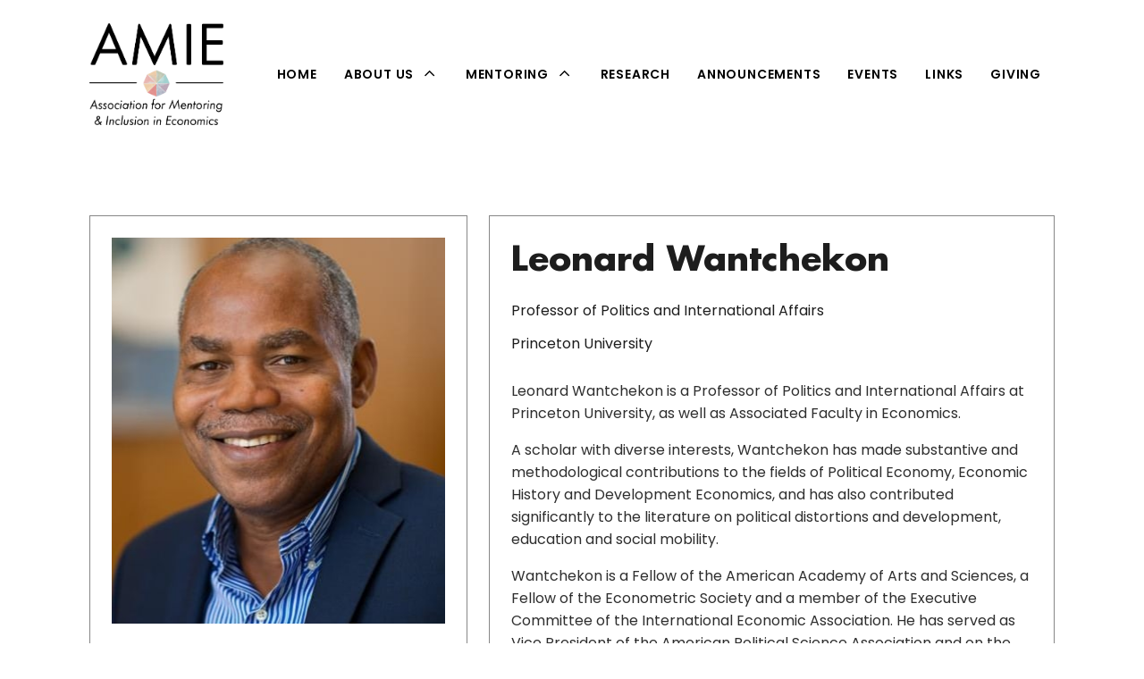

--- FILE ---
content_type: text/css
request_url: https://econmentoring.org/wp-content/uploads/oxygen/css/169.css?cache=1719658297&ver=6.9
body_size: 71
content:
#headline-59-169{font-size:38px}@media (max-width:479px){#headline-59-169{text-align:left}}@media (max-width:479px){#text_block-68-169{font-size:14px}}#link-58-169{margin-bottom:24px;color:#1d1d1d;transition-duration:0.3s;transition-timing-function:ease-in-out}#link-58-169:hover{color:#d13c32}

--- FILE ---
content_type: text/css
request_url: https://econmentoring.org/wp-content/uploads/oxygen/css/universal.css?cache=1763920268&ver=6.9
body_size: 13438
content:
.ct-section {
width:100%;
background-size:cover;
background-repeat:repeat;
}
.ct-section>.ct-section-inner-wrap {
display:flex;
flex-direction:column;
align-items:flex-start;
}
.ct-div-block {
display:flex;
flex-wrap:nowrap;
flex-direction:column;
align-items:flex-start;
}
.ct-new-columns {
display:flex;
width:100%;
flex-direction:row;
align-items:stretch;
justify-content:center;
flex-wrap:wrap;
}
.ct-link-text {
display:inline-block;
}
.ct-link {
display:flex;
flex-wrap:wrap;
text-align:center;
text-decoration:none;
flex-direction:column;
align-items:center;
justify-content:center;
}
.ct-link-button {
display:inline-block;
text-align:center;
text-decoration:none;
}
.ct-link-button {
background-color: #1e73be;
border: 1px solid #1e73be;
color: #ffffff;
padding: 10px 16px;
}
.ct-image {
max-width:100%;
}
.ct-fancy-icon>svg {
width:55px;height:55px;}
.ct-inner-content {
width:100%;
}
.ct-slide {
display:flex;
flex-wrap:wrap;
text-align:center;
flex-direction:column;
align-items:center;
justify-content:center;
}
.ct-nestable-shortcode {
display:flex;
flex-wrap:nowrap;
flex-direction:column;
align-items:flex-start;
}
.oxy-comments {
width:100%;
text-align:left;
}
.oxy-comment-form {
width:100%;
}
.oxy-login-form {
width:100%;
}
.oxy-search-form {
width:100%;
}
.oxy-tabs-contents {
display:flex;
width:100%;
flex-wrap:nowrap;
flex-direction:column;
align-items:flex-start;
}
.oxy-tab {
display:flex;
flex-wrap:nowrap;
flex-direction:column;
align-items:flex-start;
}
.oxy-tab-content {
display:flex;
width:100%;
flex-wrap:nowrap;
flex-direction:column;
align-items:flex-start;
}
.oxy-testimonial {
width:100%;
}
.oxy-icon-box {
width:100%;
}
.oxy-pricing-box {
width:100%;
}
.oxy-posts-grid {
width:100%;
}
.oxy-gallery {
width:100%;
}
.ct-slider {
width:100%;
}
.oxy-tabs {
display:flex;
flex-wrap:nowrap;
flex-direction:row;
align-items:stretch;
}
.ct-modal {
flex-direction:column;
align-items:flex-start;
}
.ct-span {
display:inline-block;
text-decoration:inherit;
}
.ct-widget {
width:100%;
}
.oxy-dynamic-list {
width:100%;
}
@media screen and (-ms-high-contrast: active), (-ms-high-contrast: none) {
			.ct-div-block,
			.oxy-post-content,
			.ct-text-block,
			.ct-headline,
			.oxy-rich-text,
			.ct-link-text { max-width: 100%; }
			img { flex-shrink: 0; }
			body * { min-height: 1px; }
		}            .oxy-testimonial {
                flex-direction: row;
                align-items: center;
            }
                        .oxy-testimonial .oxy-testimonial-photo-wrap {
                order: 1;
            }
            
                        .oxy-testimonial .oxy-testimonial-photo {
                width: 125px;                height: 125px;                margin-right: 20px;
            }
            
                        .oxy-testimonial .oxy-testimonial-photo-wrap, 
            .oxy-testimonial .oxy-testimonial-author-wrap, 
            .oxy-testimonial .oxy-testimonial-content-wrap {
                align-items: flex-start;                text-align: left;            }
            
                                                            .oxy-testimonial .oxy-testimonial-text {
                margin-bottom:8px;font-size: 21px;
line-height: 1.4;
-webkit-font-smoothing: subpixel-antialiased;
            }
            
                                    .oxy-testimonial .oxy-testimonial-author {
                font-size: 18px;
-webkit-font-smoothing: subpixel-antialiased;
            }
                            

                                                .oxy-testimonial .oxy-testimonial-author-info {
                font-size: 12px;
-webkit-font-smoothing: subpixel-antialiased;
            }
            
             
            
                        .oxy-icon-box {
                text-align: left;                flex-direction: column;            }
            
                        .oxy-icon-box .oxy-icon-box-icon {
                margin-bottom: 12px;
                align-self: flex-start;            }
            
                                                                        .oxy-icon-box .oxy-icon-box-heading {
                font-size: 21px;
margin-bottom: 12px;            }
            
                                                                                    .oxy-icon-box .oxy-icon-box-text {
                font-size: 16px;
margin-bottom: 12px;align-self: flex-start;            }
            
                        .oxy-icon-box .oxy-icon-box-link {
                margin-top: 20px;                            }
            
            
            /* GLOBALS */

                                                            .oxy-pricing-box .oxy-pricing-box-section {
                padding-top: 20px;
padding-left: 20px;
padding-right: 20px;
padding-bottom: 20px;
text-align: center;            }
                        
                        .oxy-pricing-box .oxy-pricing-box-section.oxy-pricing-box-price {
                justify-content: center;            }
            
            /* IMAGE */
                                                                                    .oxy-pricing-box .oxy-pricing-box-section.oxy-pricing-box-graphic {
                justify-content: center;            }
            
            /* TITLE */
                                                            
                                    .oxy-pricing-box .oxy-pricing-box-title-title {
                font-size: 48px;
            }
            
                                    .oxy-pricing-box .oxy-pricing-box-title-subtitle {
                font-size: 24px;
            }
            

            /* PRICE */
                                                .oxy-pricing-box .oxy-pricing-box-section.oxy-pricing-box-price {
                                                flex-direction: row;                                            }
            
                                    .oxy-pricing-box .oxy-pricing-box-currency {
                font-size: 28px;
            }
            
                                    .oxy-pricing-box .oxy-pricing-box-amount-main {
                font-size: 80px;
line-height: 0.7;
            }
            
                                    .oxy-pricing-box .oxy-pricing-box-amount-decimal {
                font-size: 13px;
            }
                        
                                    .oxy-pricing-box .oxy-pricing-box-term {
                font-size: 16px;
            }
            
                                    .oxy-pricing-box .oxy-pricing-box-sale-price {
                font-size: 12px;
color: rgba(0,0,0,0.5);
                margin-bottom: 20px;            }
            
            /* CONTENT */

                                                                        .oxy-pricing-box .oxy-pricing-box-section.oxy-pricing-box-content {
                font-size: 16px;
color: rgba(0,0,0,0.5);
            }
            
            /* CTA */

                                                                        .oxy-pricing-box .oxy-pricing-box-section.oxy-pricing-box-cta {
                justify-content: center;            }
            
        
                                .oxy-progress-bar .oxy-progress-bar-background {
            background-color: #000000;            background-image: linear-gradient(-45deg,rgba(255,255,255,.12) 25%,transparent 25%,transparent 50%,rgba(255,255,255,.12) 50%,rgba(255,255,255,.12) 75%,transparent 75%,transparent);            animation: none 0s paused;        }
                
                .oxy-progress-bar .oxy-progress-bar-progress-wrap {
            width: 85%;        }
        
                                                        .oxy-progress-bar .oxy-progress-bar-progress {
            background-color: #66aaff;padding: 40px;animation: none 0s paused, none 0s paused;            background-image: linear-gradient(-45deg,rgba(255,255,255,.12) 25%,transparent 25%,transparent 50%,rgba(255,255,255,.12) 50%,rgba(255,255,255,.12) 75%,transparent 75%,transparent);        
        }
                
                        .oxy-progress-bar .oxy-progress-bar-overlay-text {
            font-size: 30px;
font-weight: 900;
-webkit-font-smoothing: subpixel-antialiased;
        }
        
                        .oxy-progress-bar .oxy-progress-bar-overlay-percent {
            font-size: 12px;
        }
        
        .ct-slider .unslider-nav ol li {border-color: #ffffff; }.ct-slider .unslider-nav ol li.unslider-active {background-color: #ffffff; }.ct-slider .ct-slide {
				padding: 0px;			}
		
                        .oxy-superbox .oxy-superbox-secondary, 
            .oxy-superbox .oxy-superbox-primary {
                transition-duration: 0.5s;            }
            
            
            
            
            
        
        
        
        
            .oxy-shape-divider {
                width: 0px;
                height: 0px;
                
            }
            
            .oxy_shape_divider svg {
                width: 100%;
            }
            .oxy-pro-menu .oxy-pro-menu-container:not(.oxy-pro-menu-open-container):not(.oxy-pro-menu-off-canvas-container) .sub-menu{
box-shadow:px px px px ;}

.oxy-pro-menu .oxy-pro-menu-show-dropdown .oxy-pro-menu-list .menu-item-has-children > a svg{
transition-duration:0.4s;
}

.oxy-pro-menu .oxy-pro-menu-show-dropdown .oxy-pro-menu-list .menu-item-has-children > a div{
margin-left:0px;
}

.oxy-pro-menu .oxy-pro-menu-mobile-open-icon svg{
width:30px;
height:30px;
}

.oxy-pro-menu .oxy-pro-menu-mobile-open-icon{
padding-top:15px;
padding-right:15px;
padding-bottom:15px;
padding-left:15px;
}

.oxy-pro-menu .oxy-pro-menu-mobile-open-icon, .oxy-pro-menu .oxy-pro-menu-mobile-open-icon svg{
transition-duration:0.4s;
}

.oxy-pro-menu .oxy-pro-menu-mobile-close-icon{
top:20px;
left:20px;
}

.oxy-pro-menu .oxy-pro-menu-mobile-close-icon svg{
width:24px;
height:24px;
}

.oxy-pro-menu .oxy-pro-menu-mobile-close-icon, .oxy-pro-menu .oxy-pro-menu-mobile-close-icon svg{
transition-duration:0.4s;
}

.oxy-pro-menu .oxy-pro-menu-container.oxy-pro-menu-off-canvas-container, .oxy-pro-menu .oxy-pro-menu-container.oxy-pro-menu-open-container{
background-color:#ffffff;
}

.oxy-pro-menu .oxy-pro-menu-off-canvas-container, .oxy-pro-menu .oxy-pro-menu-open-container{
background-image:url();
}

.oxy-pro-menu .oxy-pro-menu-off-canvas-container .oxy-pro-menu-list .menu-item-has-children > a svg, .oxy-pro-menu .oxy-pro-menu-open-container .oxy-pro-menu-list .menu-item-has-children > a svg{
font-size:24px;
}

.oxy-pro-menu .oxy-pro-menu-dropdown-links-toggle.oxy-pro-menu-open-container .menu-item-has-children ul, .oxy-pro-menu .oxy-pro-menu-dropdown-links-toggle.oxy-pro-menu-off-canvas-container .menu-item-has-children ul{
background-color:rgba(0,0,0,0.2);
border-top-style:solid;
}

.oxy-pro-menu .oxy-pro-menu-container:not(.oxy-pro-menu-open-container):not(.oxy-pro-menu-off-canvas-container) .oxy-pro-menu-list{
                    flex-direction: row;
               }
.oxy-pro-menu .oxy-pro-menu-container .menu-item a{
                    text-align: left;
                    justify-content: flex-start;
                }
.oxy-pro-menu .oxy-pro-menu-container.oxy-pro-menu-open-container .menu-item, .oxy-pro-menu .oxy-pro-menu-container.oxy-pro-menu-off-canvas-container .menu-item{
                    align-items: flex-start;
                }

            .oxy-pro-menu .oxy-pro-menu-off-canvas-container{
                    top: 0;
                    bottom: 0;
                    right: auto;
                    left: 0;
               }
.oxy-pro-menu .oxy-pro-menu-container.oxy-pro-menu-open-container .oxy-pro-menu-list .menu-item a, .oxy-pro-menu .oxy-pro-menu-container.oxy-pro-menu-off-canvas-container .oxy-pro-menu-list .menu-item a{
                    text-align: left;
                    justify-content: flex-start;
                }

            .oxy-site-navigation {
--oxynav-brand-color:#4831B0;
--oxynav-neutral-color:#FFFFFF;
--oxynav-activehover-color:#EFEDF4;
--oxynav-background-color:#4831B0;
--oxynav-border-radius:0px;
--oxynav-other-spacing:8px;
--oxynav-transition-duration:0.3s;
--oxynav-transition-timing-function:cubic-bezier(.84,.05,.31,.93);
}

.oxy-site-navigation .oxy-site-navigation__mobile-close-wrapper{
text-align:left;
}

.oxy-site-navigation > ul{ left: 0; }
.oxy-site-navigation {
                        --oxynav-animation-name: none; 
                    }

                .oxy-site-navigation > ul:not(.open) > li[data-cta='true']:nth-last-child(1){ 
                    background-color: var(--oxynav-brand-color);
                    transition: var(--oxynav-transition-duration);
                    margin-left: var(--oxynav-other-spacing);
                    border: none;
                }
.oxy-site-navigation > ul:not(.open) > li[data-cta='true']:nth-last-child(2){ 
                    background: transparent;
                    border: 1px solid currentColor;
                    transition: var(--oxynav-transition-duration);
                    margin-left: var(--oxynav-other-spacing);
                }
.oxy-site-navigation > ul:not(.open) > li[data-cta='true']:nth-last-child(2):not(:hover) > img{
                    filter: invert(0) !important;
                }
.oxy-site-navigation > ul:not(.open) > li[data-cta='true']:hover{
                    background-color: var(--oxynav-activehover-color);
                }
.oxy-site-navigation > ul:not(.open) > li[data-cta='true']:nth-last-child(1) > a{
                    color: var(--oxynav-neutral-color);
                }
.oxy-site-navigation > ul:not(.open) > li[data-cta='true']:nth-last-child(2) > a{
                    color: var(--oxynav-brand-color);
                }
.oxy-site-navigation > ul:not(.open) > li[data-cta='true']:hover > a{
                    color: var(--oxynav-brand-color);
                }
.oxy-site-navigation > ul:not(.open) > li[data-cta='true']:nth-last-child(1) > a::after{
                    color: var(--oxynav-neutral-color);   
                }
.oxy-site-navigation > ul:not(.open) > li[data-cta='true']:nth-last-child(2) > a::after{
                    color: var(--oxynav-brand-color);   
                }
.oxy-site-navigation > ul:not(.open) > li[data-cta='true']:hover > a::after{
                    color: var(--oxynav-brand-color);   
                }
.oxy-site-navigation > ul:not(.open) > li[data-cta='true'] > ul{
                    display: none;
                }
.oxy-site-navigation > ul:not(.open) > li[data-cta='true'] > button, .oxy-site-navigation > ul:not(.open) > li[data-cta='true'] > ul{
                    display: none;
                }

                .ct-section-inner-wrap, .oxy-header-container{
  max-width: 1120px;
}
body {font-family: 'Poppins';}body {line-height: 1.6;font-size: 1rem;font-weight: 400;color: rgba(0,0,0,0.82);}.oxy-nav-menu-hamburger-line {background-color: rgba(0,0,0,0.82);}h1, h2, h3, h4, h5, h6 {font-family: 'futura-bold';font-size: 36px;font-weight: 600;line-height: 1.5;}h2, h3, h4, h5, h6{font-size: 30px;line-height: 1.5;}h3, h4, h5, h6{font-size: 28px;font-weight: 700;line-height: 1.2;}h4, h5, h6{font-size: 24px;}h5, h6{font-size: 18px;}h6{font-size: 16px;}a {color: #0074db;text-decoration: none;}a:hover {text-decoration: none;}.ct-link-text {text-decoration: ;}.ct-link {text-decoration: ;}.ct-link-button {border-radius: 3px;}.ct-section-inner-wrap {
padding-top: 75px;
padding-right: 20px;
padding-bottom: 75px;
padding-left: 20px;
}.ct-new-columns > .ct-div-block {
padding-top: 20px;
padding-right: 20px;
padding-bottom: 20px;
padding-left: 20px;
}.oxy-header-container {
padding-right: 20px;
padding-left: 20px;
}@media (max-width: 992px) {
				.ct-columns-inner-wrap {
					display: block !important;
				}
				.ct-columns-inner-wrap:after {
					display: table;
					clear: both;
					content: "";
				}
				.ct-column {
					width: 100% !important;
					margin: 0 !important;
				}
				.ct-columns-inner-wrap {
					margin: 0 !important;
				}
			}
.w-full {
 width:100%;
}
.w-full:not(.ct-section):not(.oxy-easy-posts),
.w-full.oxy-easy-posts .oxy-posts,
.w-full.ct-section .ct-section-inner-wrap{
display:flex;
}
.item-center {
 text-align:center;
}
.item-center:not(.ct-section):not(.oxy-easy-posts),
.item-center.oxy-easy-posts .oxy-posts,
.item-center.ct-section .ct-section-inner-wrap{
display:flex;
align-items:center;
}
.faq-button {
 font-family:futura-bold;
 text-transform:uppercase;
 font-size:14px;
 font-weight:700;
 border-radius:3px;
 letter-spacing:2.8px;
 color:#d13c32;
 border-top-width:2px;
 border-right-width:2px;
 border-bottom-width:2px;
 border-left-width:2px;
 border-top-color:#d13c32;
 border-right-color:#d13c32;
 border-bottom-color:#d13c32;
 border-left-color:#d13c32;
 border-top-style:solid;
 border-right-style:solid;
 border-bottom-style:solid;
 border-left-style:solid;
 padding-top:25px;
 padding-left:46px;
 padding-right:46px;
 padding-bottom:25px;
 transition-duration:0.3s;
 transition-timing-function:ease-in-out;
 url_encoded:true;
}
.hvr-shutter-out-horizontal:hover{
}
.hvr-shutter-out-horizontal {
}
.cohort-heading {
 letter-spacing:2px;
 margin-left:9px;
 margin-right:9px;
 margin-bottom:40px;
 font-weight:400;
}
@media (max-width: 767px) {
.cohort-heading {
 margin-left:auto;
 margin-right:auto;
}
}

@media (max-width: 479px) {
.cohort-heading {
 font-size:14px;
 text-align:center;
}
}

.advisor-image-scale-effect:hover{
transform:scale(1.1,1.1); filter:grayscale(0%);
}
.advisor-image-scale-effect {
background-image:url();background-size: cover; background-repeat:no-repeat;
 transition-duration:0.3s;
 transition-timing-function:ease-in-out;
 filter:grayscale(33%);
 height:100%;
 width:100%;
 background-position:50% 50%;
}
@media (max-width: 991px) {
}

@media (max-width: 479px) {
}

.team-name:hover{
 color:#d13c32;
}
.team-name {
 transition-duration:0.3s;
 transition-timing-function:ease-in-out;
 font-size:12px;
 color:#1d1d1d;
 font-weight:400;
}
@media (max-width: 991px) {
.team-name {
 font-size:16px;
}
}

.centered {
}
.centered:not(.ct-section):not(.oxy-easy-posts),
.centered.oxy-easy-posts .oxy-posts,
.centered.ct-section .ct-section-inner-wrap{
display:flex;
align-items:center;
justify-content:center;
}
.h1 {
 font-size:60px;
 font-weight:700;
 line-height:1.2;
}
@media (max-width: 1120px) {
.h1 {
 font-size:68px;
}
}

@media (max-width: 991px) {
.h1 {
 font-size:64px;
}
}

@media (max-width: 767px) {
.h1 {
 font-size:48px;
}
}

@media (max-width: 479px) {
.h1 {
 font-size:32px;
}
}

.font-heading {
 font-family:futura-bold;
}
.text-center {
 text-align:center;
}
.color-white {
 color:#ffffff;
}
@media (max-width: 479px) {
.color-white {
 color:#ffffff;
}
}

.oxel_iconlist {
}
.oxel_iconlist__row {
 padding-top:8px;
 padding-left:8px;
 padding-right:8px;
 padding-bottom:8px;
 width:100%;
 margin-top:0px;
}
.oxel_iconlist__row:not(.ct-section):not(.oxy-easy-posts),
.oxel_iconlist__row.oxy-easy-posts .oxy-posts,
.oxel_iconlist__row.ct-section .ct-section-inner-wrap{
display:flex;
flex-direction:row;
align-items:center;
}
.oxel_iconlist__row__icon {
color: #7f8b93;}.oxel_iconlist__row__icon 
>svg {width: 18px;height: 18px;}.oxel_iconlist__row__icon {
 margin-left:32px;
 margin-right:32px;
}
.oxel_iconlist__row__label {
}
.oxel_iconlist__row--dark {
 background-color:#eceeef;
}
.atomic-tritary-heading {
 color:#1d1d1d;
 margin-bottom:24px;
}
.atomic-medium-button:hover{
 background-color:color(5);
 color:color(3);
 border-top-color:color(5);
 border-right-color:color(5);
 border-bottom-color:color(5);
 border-left-color:color(5);
}
.atomic-medium-button {
background-color :#1e73be;
border: 1px solid #1e73be;
color: color(3);
}.atomic-medium-button {
 background-color:color(4);
 color:color(3);
 font-size:16px;
 font-weight:700;
 line-height:1.2;
 padding-top:15px;
 padding-right:36px;
 padding-left:36px;
 padding-bottom:15px;
 letter-spacing:.25em;
 text-align:center;
 transition-duration:0.5s;
 transition-timing-function:ease;
 transition-property:all;
 border-top-color:color(4);
 border-right-color:color(4);
 border-bottom-color:color(4);
 border-left-color:color(4);
}
.atomic-logo:hover{
 opacity:1;
}
.atomic-logo {
 opacity:0.8;
 transition-duration:0.5s;
 transition-timing-function:ease;
 transition-property:all;
}
.atomic-footer-7-text {
 font-size:16px;
 font-weight:400;
 color:color(9);
 margin-bottom:18px;
 margin-right:18px;
 margin-top:18px;
 line-height:1.4;
 -webkit-font-smoothing:antialiased;
-moz-osx-font-smoothing:grayscale;}
.atomic-footer-7-title {
 color:#ffffff;
 font-size:20px;
 font-weight:600;
 text-align:left;
 line-height:1.1;
 letter-spacing:0.15em;
 margin-bottom:12px;
 margin-top:8px;
 -webkit-font-smoothing:antialiased;
-moz-osx-font-smoothing:grayscale;}
.atomic-footer-7-link:hover{
 color:#000000;
}
.atomic-footer-7-link {
 font-family:Poppins;
 color:#ffffff;
 font-size:14px;
 font-weight:400;
 line-height:1.1;
 letter-spacing:1px;
 margin-top:12px;
 margin-bottom:12px;
 transition-duration:0.5s;
 transition-timing-function:ease;
 transition-property:all;
 -webkit-font-smoothing:antialiased;
-moz-osx-font-smoothing:grayscale;}
.atomic-footer-7-small-link:hover{
 color:color(3);
}
.atomic-footer-7-small-link {
 color:color(10);
 font-size:12px;
 font-weight:400;
 line-height:1.6;
 text-align:right;
 margin-left:24px;
 transition-duration:0.5s;
 transition-timing-function:ease;
 transition-property:all;
 -webkit-font-smoothing:antialiased;
-moz-osx-font-smoothing:grayscale;}
.logo-img-size {
 width:150px;
}
.bg-white {
 background-color:#ffffff;
}
.mb-6 {
 margin-bottom:6px;
}
@media (max-width: 479px) {
.mb-6 {
}
.mb-6:not(.ct-section):not(.oxy-easy-posts),
.mb-6.oxy-easy-posts .oxy-posts,
.mb-6.ct-section .ct-section-inner-wrap{
flex-direction:unset;
}
}

.color-primary {
 color:rgba(234,206,181,0.98);
}
.color-primary:not(.ct-section):not(.oxy-easy-posts),
.color-primary.oxy-easy-posts .oxy-posts,
.color-primary.ct-section .ct-section-inner-wrap{
flex-direction:unset;
}
.w-1by2 {
 width:50%;
}
.horizontal-all {
}
.horizontal-all:not(.ct-section):not(.oxy-easy-posts),
.horizontal-all.oxy-easy-posts .oxy-posts,
.horizontal-all.ct-section .ct-section-inner-wrap{
display:flex;
flex-direction:row;
}
.heading-secondary {
 color:#1d1d1d;
}
.w-2by3 {
 width:66.66%;
}
.bg-card {
 background-color:#f5d5d4;
 box-shadow:0px 5px 10px 0px rgba(0,0,0,0.73);
}
.text-left {
 text-align:left;
}
.w-1by3 {
 width:40%;
}
.p-8 {
 padding-top:32px;
 padding-left:32px;
 padding-right:32px;
 padding-bottom:32px;
}
.mb-4 {
 margin-bottom:16px;
}
.h3 {
 font-size:26px;
 line-height:1.2;
 font-weight:700;
}
@media (max-width: 767px) {
.h3 {
 font-size:24px;
}
}

.w-3by4 {
 width:75%;
}
.lg-vertical {
}
@media (max-width: 991px) {
.lg-vertical {
}
.lg-vertical:not(.ct-section):not(.oxy-easy-posts),
.lg-vertical.oxy-easy-posts .oxy-posts,
.lg-vertical.ct-section .ct-section-inner-wrap{
display:flex;
flex-direction:column;
}
}

.lg-w-full {
}
@media (max-width: 991px) {
.lg-w-full {
 width:100%;
}
}

.lg-item-center {
}
@media (max-width: 991px) {
.lg-item-center {
 text-align:center;
}
.lg-item-center:not(.ct-section):not(.oxy-easy-posts),
.lg-item-center.oxy-easy-posts .oxy-posts,
.lg-item-center.ct-section .ct-section-inner-wrap{
display:flex;
flex-direction:column;
align-items:center;
}
}

.lg-mb-8 {
}
@media (max-width: 991px) {
.lg-mb-8 {
 margin-bottom:32px;
}
}

.md-my-auto {
}
@media (max-width: 767px) {
.md-my-auto {
 margin-bottom:auto;
}
}

.md-auto-margin {
}
@media (max-width: 767px) {
.md-auto-margin {
 margin-bottom:auto;
}
}

.mr-6 {
 margin-right:24px;
}
.bg-image-card-div {
background-size: contain; text-align:right;
 height:345px;
 background-repeat:no-repeat;
 width:50%;
 position:relative;
}
.bg-image-card-div:not(.ct-section):not(.oxy-easy-posts),
.bg-image-card-div.oxy-easy-posts .oxy-posts,
.bg-image-card-div.ct-section .ct-section-inner-wrap{
align-items:flex-end;
justify-content:center;
}
@media (max-width: 991px) {
.bg-image-card-div {
 width:525px;
}
}

@media (max-width: 767px) {
.bg-image-card-div {
 width:342px;
}
}

@media (max-width: 479px) {
.bg-image-card-div {
background-size: 90% auto; width:100%;
 height:300px;
 position:relative;
}
}

.bg-small-card-right {
 width:226px;
 padding-left:16px;
 padding-right:16px;
 padding-top:8px;
 padding-bottom:16px;
 min-height:320px;
}
.bg-small-card-right:not(.ct-section):not(.oxy-easy-posts),
.bg-small-card-right.oxy-easy-posts .oxy-posts,
.bg-small-card-right.ct-section .ct-section-inner-wrap{
display:flex;
flex-direction:column;
justify-content:space-around;
}
@media (max-width: 767px) {
.bg-small-card-right {
 position:absolute;
 bottom:-105px;
 right:-43px;
 width:310px;
 height:220px;
}
.bg-small-card-right:not(.ct-section):not(.oxy-easy-posts),
.bg-small-card-right.oxy-easy-posts .oxy-posts,
.bg-small-card-right.ct-section .ct-section-inner-wrap{
display:flex;
flex-direction:column;
justify-content:space-between;
}
}

@media (max-width: 479px) {
.bg-small-card-right {
 position:absolute;
 right:0px;
 width:85%;
 height:251px;
 bottom:-105px;
}
}

.capitalize {
 text-transform:capitalize;
}
.md-mb-12 {
}
@media (max-width: 767px) {
.md-mb-12 {
 margin-bottom:48px;
}
}

.md-mb-20 {
}
@media (max-width: 767px) {
.md-mb-20 {
 margin-bottom:80px;
}
}

.mb-12 {
 margin-bottom:12px;
}
.read-more-link-white:hover{
 color:#d13c32;
}
.read-more-link-white {
 font-family:Poppins;
 color:#1d1d1d;
 border-bottom-color:#000000;
 border-bottom-width:0.8px;
 border-bottom-style:solid;
 hover_color:rgba(255,255,255,0.7);
 transition-timing-function:ease-in-out;
 transition-duration:0.3s;
 font-size:13px;
 font-weight:400;
}
.mb-2 {
 margin-bottom:8px;
}
.mb-16 {
 margin-bottom:16px;
}
@media (max-width: 767px) {
.mb-16 {
}
}

.p-4 {
 padding-top:16px;
 padding-left:16px;
 padding-right:16px;
 padding-bottom:16px;
}
.about-us-body-text {
 font-family:Poppins;
 font-size:16px;
 font-weight:500;
 color:rgba(0,0,0,0.82);
 line-height:2;
}
@media (max-width: 991px) {
.about-us-body-text {
 font-size:15px;
}
}

@media (max-width: 767px) {
.about-us-body-text {
 font-size:13px;
}
}

@media (max-width: 479px) {
.about-us-body-text {
 font-size:12px;
}
}

.h2 {
 font-size:60px;
 font-weight:700;
 line-height:0.9;
}
@media (max-width: 1120px) {
.h2 {
 font-size:55px;
}
}

@media (max-width: 991px) {
.h2 {
 font-size:50px;
}
}

@media (max-width: 767px) {
.h2 {
 font-size:45px;
}
}

@media (max-width: 479px) {
.h2 {
 font-size:28px;
}
}

.about-us-two-column {
 width:100%;
}
@media (max-width: 767px) {
.about-us-two-column {
 margin-bottom:32px;
}
.about-us-two-column:not(.ct-section):not(.oxy-easy-posts),
.about-us-two-column.oxy-easy-posts .oxy-posts,
.about-us-two-column.ct-section .ct-section-inner-wrap{
display:flex;
flex-direction:column;
}
}

.about-us-sub-heading-div {
 width:50%;
}
@media (max-width: 767px) {
.about-us-sub-heading-div {
 width:100%;
 margin-bottom:18px;
}
}

.about-us-text-div {
 width:50%;
}
@media (max-width: 767px) {
.about-us-text-div {
 width:100%;
}
}

.about-us-sub-heading {
 font-family:futura-bold;
 color:#f74e42;
}
@media (max-width: 1120px) {
.about-us-sub-heading {
}
}

@media (max-width: 991px) {
.about-us-sub-heading {
}
}

@media (max-width: 767px) {
.about-us-sub-heading {
}
}

@media (max-width: 479px) {
.about-us-sub-heading {
}
}

.uppercase {
 text-transform:uppercase;
}
.faq-main-div {
 width:100%;
}
.faq-repeater-main-div {
 width:90%;
}
@media (max-width: 991px) {
.faq-repeater-main-div {
 width:100%;
}
}

@media (max-width: 767px) {
}

.toggle-9159 {
 width:100%;
}
.toggle-9159:not(.ct-section):not(.oxy-easy-posts),
.toggle-9159.oxy-easy-posts .oxy-posts,
.toggle-9159.ct-section .ct-section-inner-wrap{
display:flex;
flex-direction:row-reverse;
}

                .toggle-9159 .oxy-expand-collapse-icon {
            font-size: 16px;        }
        
                .toggle-9159 .oxy-expand-collapse-icon::before,
        .toggle-9159 .oxy-expand-collapse-icon::after {
            background-color: #e2b1b1;        }
        
        .toggle-9159-expanded {
}
.faq-text-div {
 width:100%;
}
.px-4 {
 padding-left:16px;
 padding-right:16px;
}
.h4 {
 font-size:24px;
}
.py-4 {
 padding-top:16px;
 padding-bottom:16px;
}
.oxy-stock-content-styles {
}
.py-0 {
 padding-top:0px;
 padding-bottom:0px;
}
.px-8 {
 padding-left:32px;
 padding-right:32px;
}
.faq-text-answer {
 font-family:Poppins;
 font-size:16px;
 color:rgba(0,0,0,0.82);
 text-align:left;
}
@media (max-width: 767px) {
.faq-text-answer {
 font-size:16px;
 margin-top:8px;
 margin-bottom:8px;
}
}

@media (max-width: 479px) {
.faq-text-answer {
 font-size:14px;
}
}

.faq-question {
 font-family:Poppins;
 font-size:20px;
 font-weight:500;
 text-align:left;
 color:#000000;
 padding-right:8px;
}
@media (max-width: 991px) {
.faq-question {
 margin-top:8px;
 margin-bottom:8px;
 padding-right:8px;
}
}

@media (max-width: 767px) {
.faq-question {
 font-size:20px;
}
}

@media (max-width: 479px) {
.faq-question {
 font-size:16px;
}
}

.lg-p-4 {
}
@media (max-width: 991px) {
.lg-p-4 {
 padding-left:16px;
 padding-top:16px;
 padding-right:16px;
 padding-bottom:16px;
}
}

.border-radius-20px {
 border-radius:8px;
}
.bg-color-about-us-card {
 background-color:rgba(242,224,208,0.35);
}
.lg-mr-0 {
}
@media (max-width: 991px) {
.lg-mr-0 {
 margin-right:0px;
}
}

.md-w-full {
}
@media (max-width: 767px) {
.md-w-full {
 width:100%;
}
}

.footer-main-link:hover{
 color:#f74e42;
}
.footer-main-link {
 font-family:Poppins;
 color:#494949;
 hover_color:#000000;
 line-height:1.4;
 url_encoded:true;
 transition-duration:0.5s;
 transition-timing-function:ease;
 transition-property:all;
 -webkit-font-smoothing:antialiased;
-moz-osx-font-smoothing:grayscale; font-size:16px;
 padding-left:0px;
 padding-right:18px;
 font-weight:600;
}
@media (max-width: 767px) {
.footer-main-link {
 font-size:14px;
}
}

@media (max-width: 479px) {
.footer-main-link {
 font-size:14px;
}
}

.transition {
 transition-duration:0.3s;
 transition-timing-function:ease-in-out;
 transition-property:auto;
}
@media (max-width: 1120px) {
.transition {
 transition-duration:0.3s;
 transition-timing-function:ease-in-out;
}
}

@media (max-width: 991px) {
.transition {
}
}

.md-items-center {
}
@media (max-width: 767px) {
.md-items-center {
}
.md-items-center:not(.ct-section):not(.oxy-easy-posts),
.md-items-center.oxy-easy-posts .oxy-posts,
.md-items-center.ct-section .ct-section-inner-wrap{
display:flex;
align-items:center;
}
}

.items-right {
}
.items-right:not(.ct-section):not(.oxy-easy-posts),
.items-right.oxy-easy-posts .oxy-posts,
.items-right.ct-section .ct-section-inner-wrap{
display:flex;
align-items:flex-end;
}
.md-mb-40 {
}
@media (max-width: 767px) {
.md-mb-40 {
 margin-bottom:127px;
}
}

.our-mission-heading-size {
 font-size:48px;
 font-weight:700;
 line-height:0.9;
}
@media (max-width: 1120px) {
.our-mission-heading-size {
 font-size:42px;
}
}

@media (max-width: 991px) {
.our-mission-heading-size {
 font-size:40px;
}
}

@media (max-width: 767px) {
.our-mission-heading-size {
 font-size:38px;
}
}

@media (max-width: 479px) {
.our-mission-heading-size {
 font-size:26px;
}
}

.contact-us-heading-div {
 width:100%;
}
.lg-px-0 {
}
@media (max-width: 991px) {
.lg-px-0 {
 padding-left:0px;
 padding-right:0px;
}
}

.lg-py-0 {
}
@media (max-width: 991px) {
.lg-py-0 {
 padding-top:0px;
 padding-bottom:0px;
}
}

.animation-right {
}
.overflow-hidden {
 overflow:hidden;
}
.md-p-2 {
}
@media (max-width: 767px) {
.md-p-2 {
 padding-top:8px;
 padding-left:8px;
 padding-right:8px;
 padding-bottom:8px;
}
}

.donate-button-small:hover{
 color:rgba(255,255,255,0.7);
}
.donate-button-small {
 font-family:Poppins;
 color:#ffffff;
 hover_color:rgba(255,255,255,0.7);
 transition-timing-function:ease-in-out;
 transition-duration:0.3s;
 font-size:13px;
 font-weight:400;
 text-transform:uppercase;
 border-top-color:#ffffff;
 border-right-color:#ffffff;
 border-bottom-color:#ffffff;
 border-left-color:#ffffff;
 border-top-width:2px;
 border-right-width:2px;
 border-bottom-width:2px;
 border-left-width:2px;
 padding-top:10px;
 padding-left:32px;
 padding-right:32px;
 padding-bottom:10px;
 border-top-style:solid;
 border-right-style:solid;
 border-bottom-style:solid;
 border-left-style:solid;
 border-radius:4px;
}
.founders-main-div {
 width:100%;
 margin-bottom:48px;
}
.founders-main-div:not(.ct-section):not(.oxy-easy-posts),
.founders-main-div.oxy-easy-posts .oxy-posts,
.founders-main-div.ct-section .ct-section-inner-wrap{
display:flex;
flex-direction:row;
}
@media (max-width: 767px) {
.founders-main-div {
}
.founders-main-div:not(.ct-section):not(.oxy-easy-posts),
.founders-main-div.oxy-easy-posts .oxy-posts,
.founders-main-div.ct-section .ct-section-inner-wrap{
display:flex;
flex-direction:column;
}
}

.founders-image-div {
 width:27%;
}
@media (max-width: 767px) {
.founders-image-div {
 width:100%;
 margin-bottom:8px;
 text-align:center;
}
.founders-image-div:not(.ct-section):not(.oxy-easy-posts),
.founders-image-div.oxy-easy-posts .oxy-posts,
.founders-image-div.ct-section .ct-section-inner-wrap{
display:flex;
flex-direction:column;
align-items:center;
}
}

@media (max-width: 479px) {
.founders-image-div {
}
}

.founders-content-div {
 width:73%;
 padding-left:32px;
 padding-right:32px;
 padding-top:0px;
 padding-bottom:8px;
 min-height:556px;
}
@media (max-width: 767px) {
.founders-content-div {
 width:100%;
 padding-left:16px;
 padding-right:12px;
}
}

@media (max-width: 479px) {
.founders-content-div {
 padding-right:4px;
 padding-left:8px;
}
}

.founders-image {
 margin-bottom:12px;
 width:100%;
}
@media (max-width: 767px) {
.founders-image {
 width:100%;
}
}

@media (max-width: 479px) {
.founders-image {
 width:100%;
}
}

.founder-info-div {
 width:100%;
 padding-left:16px;
 padding-top:8px;
 padding-right:16px;
 padding-bottom:8px;
 margin-bottom:4px;
}
@media (max-width: 767px) {
.founder-info-div {
 text-align:center;
}
.founder-info-div:not(.ct-section):not(.oxy-easy-posts),
.founder-info-div.oxy-easy-posts .oxy-posts,
.founder-info-div.ct-section .ct-section-inner-wrap{
display:flex;
flex-direction:column;
align-items:center;
}
}

.founder-name:hover{
 color:#d13c32;
}
.founder-name {
 transition-duration:0.4s;
 transition-timing-function:ease-in-out;
 color:#000000;
}
@media (max-width: 767px) {
.founder-name {
 font-size:18px;
}
}

.founder-designation {
 margin-bottom:8px;
}
@media (max-width: 767px) {
.founder-designation {
 font-size:12px;
}
}

.founder-info {
}
@media (max-width: 991px) {
.founder-info {
 font-size:12px;
}
}

@media (max-width: 767px) {
.founder-info {
 font-size:14px;
}
}

.founder-bio-heading {
 font-size:18px;
 font-weight:600;
 margin-bottom:8px;
}
.founder-detail-info-text {
 font-size:15px;
}
@media (max-width: 991px) {
.founder-detail-info-text {
 font-size:14px;
}
}

@media (max-width: 767px) {
.founder-detail-info-text {
 width:100%;
}
}

.founder-social-links-div {
 width:100%;
 margin-bottom:8px;
}
.founder-social-links-div:not(.ct-section):not(.oxy-easy-posts),
.founder-social-links-div.oxy-easy-posts .oxy-posts,
.founder-social-links-div.ct-section .ct-section-inner-wrap{
display:flex;
flex-direction:row;
align-items:center;
}
@media (max-width: 767px) {
.founder-social-links-div {
 text-align:center;
}
.founder-social-links-div:not(.ct-section):not(.oxy-easy-posts),
.founder-social-links-div.oxy-easy-posts .oxy-posts,
.founder-social-links-div.ct-section .ct-section-inner-wrap{
display:flex;
flex-direction:row;
align-items:center;
justify-content:center;
}
}

.founder-social-icon:hover{
color: #d13c32;}.founder-social-icon:hover{
 transition-duration:0.3s;
 transition-timing-function:ease-in-out;
}
.founder-social-icon {
color: #000000;}.founder-social-icon 
>svg {width: 24px;height: 24px;}.founder-social-icon {
}
.founder-social-icon-link-wrap {
 margin-left:16px;
}
@media (max-width: 767px) {
.founder-social-icon-link-wrap {
 margin-left:8px;
 margin-right:8px;
}
}

.our-mission-rich-text {
 font-size:16px;
 line-height:1.6;
}
@media (max-width: 991px) {
.our-mission-rich-text {
 text-align:left;
}
}

@media (max-width: 479px) {
.our-mission-rich-text {
 margin-left:16px;
 margin-right:16px;
 margin-bottom:16px;
 text-align:left;
}
}

.home-small-card-heading {
 color:#494949;
}
.home-small-card-text {
 color:#494949;
}
.shadow-effects:hover{
 box-shadow:0px 6px 10px 2px rgba(0,0,0,0.52);
}
.shadow-effects {
 transition-duration:0.6s;
 transition-timing-function:ease-in-out;
}
@media (max-width: 991px) {
.shadow-effects {
 text-align:left;
}
.shadow-effects:not(.ct-section):not(.oxy-easy-posts),
.shadow-effects.oxy-easy-posts .oxy-posts,
.shadow-effects.ct-section .ct-section-inner-wrap{
display:flex;
flex-direction:column;
align-items:flex-start;
}
}

@media (max-width: 767px) {
.shadow-effects {
}
}

.founders-intro-text {
 font-family:Poppins;
 font-size:15px;
 font-weight:600;
 color:#1d1d1d;
 margin-bottom:12px;
}
@media (max-width: 767px) {
.founders-intro-text {
 font-size:18px;
}
}

@media (max-width: 479px) {
.founders-intro-text {
 font-size:12px;
}
}

.amie-goals-main-div {
 width:100%;
 text-align:justify;
}
.amie-goals-main-div:not(.ct-section):not(.oxy-easy-posts),
.amie-goals-main-div.oxy-easy-posts .oxy-posts,
.amie-goals-main-div.ct-section .ct-section-inner-wrap{
display:flex;
flex-direction:row;
justify-content:space-between;
}
@media (max-width: 991px) {
.amie-goals-main-div {
}
}

@media (max-width: 767px) {
.amie-goals-main-div {
 text-align:center;
}
.amie-goals-main-div:not(.ct-section):not(.oxy-easy-posts),
.amie-goals-main-div.oxy-easy-posts .oxy-posts,
.amie-goals-main-div.ct-section .ct-section-inner-wrap{
display:flex;
flex-direction:column;
align-items:center;
}
}

.goals-card-main-div {
 width:25%;
 text-align:center;
 height:267px;
 background-color:rgba(245,213,212,0.54);
 overflow:hidden;
}
.goals-card-main-div:not(.ct-section):not(.oxy-easy-posts),
.goals-card-main-div.oxy-easy-posts .oxy-posts,
.goals-card-main-div.ct-section .ct-section-inner-wrap{
display:flex;
flex-direction:column;
align-items:center;
justify-content:center;
}
@media (max-width: 991px) {
.goals-card-main-div {
 height:213px;
}
}

@media (max-width: 767px) {
.goals-card-main-div {
 width:80%;
 height:315px;
}
}

@media (max-width: 479px) {
.goals-card-main-div {
 height:250px;
}
}

.goals-card-border {
 border-top-width:1px;
 border-right-width:1px;
 border-bottom-width:1px;
 border-left-width:1px;
 border-top-color:rgba(0,0,0,0.34);
 border-right-color:rgba(0,0,0,0.34);
 border-bottom-color:rgba(0,0,0,0.34);
 border-left-color:rgba(0,0,0,0.34);
 border-top-style:solid;
 border-right-style:solid;
 border-bottom-style:solid;
 border-left-style:solid;
 border-radius:50%;
}
.md-mr-0 {
}
@media (max-width: 767px) {
.md-mr-0 {
 margin-right:0px;
}
}

.goals-main-heading:hover{
}
.goals-main-heading {
 color:#ffffff;
 font-size:24px;
 line-height:2;
 letter-spacing:1px;
}
@media (max-width: 479px) {
.goals-main-heading {
 font-size:22px;
}
}

.goals-content-main-div {
 width:100%;
 border-top-color:rgba(0,0,0,0.34);
 border-right-color:rgba(0,0,0,0.34);
 border-bottom-color:rgba(0,0,0,0.34);
 border-left-color:rgba(0,0,0,0.34);
 border-top-width:1px;
 border-right-width:1px;
 border-bottom-width:1px;
 border-left-width:1px;
 border-top-style:solid;
 border-right-style:solid;
 border-bottom-style:solid;
 border-left-style:solid;
 min-height:384px;
}
.goals-content-main-div:not(.ct-section):not(.oxy-easy-posts),
.goals-content-main-div.oxy-easy-posts .oxy-posts,
.goals-content-main-div.ct-section .ct-section-inner-wrap{
display:flex;
flex-direction:row;
align-items:stretch;
}
@media (max-width: 767px) {
.goals-content-main-div {
}
.goals-content-main-div:not(.ct-section):not(.oxy-easy-posts),
.goals-content-main-div.oxy-easy-posts .oxy-posts,
.goals-content-main-div.ct-section .ct-section-inner-wrap{
display:flex;
flex-direction:column;
}
}

.goals-content-image:hover{
transform:scale3d(1.1,1.1,1.1);}
.goals-content-image {
background-image:url(http://econmentoring.org/wp-content/uploads/2021/02/AMIE-Mission-1000x900-1.jpg);background-size: cover; background-attachment:scroll;
 background-repeat:no-repeat;
 transition-duration:0.7s;
 transition-timing-function:ease-in-out;
 width:100%;
 height:100%;
}
@media (max-width: 767px) {
.goals-content-image {
 width:100%;
 height:100%;
}
}

.goals-content-material-div {
 width:60%;
 padding-left:16px;
 padding-top:16px;
 padding-right:16px;
 padding-bottom:16px;
 background-color:#ffffff;
}
.goals-content-material-div:not(.ct-section):not(.oxy-easy-posts),
.goals-content-material-div.oxy-easy-posts .oxy-posts,
.goals-content-material-div.ct-section .ct-section-inner-wrap{
display:flex;
flex-direction:column;
justify-content:center;
}
@media (max-width: 767px) {
.goals-content-material-div {
 width:100%;
}
}

.goals-material-heading {
 margin-bottom:16px;
 padding-left:38px;
}
@media (max-width: 767px) {
.goals-material-heading {
 padding-left:9px;
}
}

@media (max-width: 479px) {
.goals-material-heading {
 font-size:16px;
 padding-left:0px;
 margin-bottom:0px;
}
}

.goals-material-text {
 font-size:16px;
 font-weight:400;
}
@media (max-width: 479px) {
.goals-material-text {
 font-size:13px;
}
}

.shadow-border-strip {
 transition-duration:0.3s;
 transition-timing-function:ease-in-out;
}
.shadow-border-strip:hover{
 box-shadow:10px 10px 20px #f5d5d4;
}
.partner-logo-parent-div {
 width:100%;
 text-align:justify;
}
.partner-logo-parent-div:not(.ct-section):not(.oxy-easy-posts),
.partner-logo-parent-div.oxy-easy-posts .oxy-posts,
.partner-logo-parent-div.ct-section .ct-section-inner-wrap{
display:flex;
flex-direction:row;
align-items:stretch;
justify-content:space-between;
}
@media (max-width: 767px) {
.partner-logo-parent-div {
 text-align:center;
}
.partner-logo-parent-div:not(.ct-section):not(.oxy-easy-posts),
.partner-logo-parent-div.oxy-easy-posts .oxy-posts,
.partner-logo-parent-div.ct-section .ct-section-inner-wrap{
display:flex;
flex-direction:column;
align-items:center;
}
}

@media (max-width: 479px) {
.partner-logo-parent-div {
 text-align:center;
}
.partner-logo-parent-div:not(.ct-section):not(.oxy-easy-posts),
.partner-logo-parent-div.oxy-easy-posts .oxy-posts,
.partner-logo-parent-div.ct-section .ct-section-inner-wrap{
display:flex;
flex-direction:column;
align-items:center;
}
}

.partner-logo-div:hover{
transform:scale(1.1,1.1); opacity:1.5;
 mix-blend-mode:normal;
}
.partner-logo-div {
 transition-duration:0.3s;
 transition-timing-function:ease-in-out;
 width:20%;
 text-align:center;
 padding-top:8px;
 padding-bottom:8px;
 opacity:0.8;
 padding-left:8px;
 padding-right:8px;
}
.partner-logo-div:not(.ct-section):not(.oxy-easy-posts),
.partner-logo-div.oxy-easy-posts .oxy-posts,
.partner-logo-div.ct-section .ct-section-inner-wrap{
display:flex;
flex-direction:column;
align-items:center;
justify-content:center;
}
@media (max-width: 767px) {
.partner-logo-div {
 width:204%;
}
}

@media (max-width: 479px) {
.partner-logo-div {
 width:60%;
}
}

.partner-logo-image {
 width:100%;
}
.sm-mr-0 {
}
@media (max-width: 479px) {
.sm-mr-0 {
 margin-right:0px;
}
}

.sm-mb-4 {
}
@media (max-width: 479px) {
.sm-mb-4 {
 margin-bottom:16px;
}
}

.our-partners-heading {
}
.animation-left {
}
.our-partner-heading-div {
 width:100%;
 text-align:center;
}
.our-partner-heading-div:not(.ct-section):not(.oxy-easy-posts),
.our-partner-heading-div.oxy-easy-posts .oxy-posts,
.our-partner-heading-div.ct-section .ct-section-inner-wrap{
display:flex;
flex-direction:column;
align-items:center;
}
.scale-effect:hover{
transform:scale(1.1,1.1);}
.scale-effect {
}
.t-flow {
}
.t-auto-close {
}
.main-div-heading {
background-image:linear-gradient(rgba(219,208,208,0.36), rgba(219,208,208,0.36)); text-align:center;
}
.main-div-heading:not(.ct-section):not(.oxy-easy-posts),
.main-div-heading.oxy-easy-posts .oxy-posts,
.main-div-heading.ct-section .ct-section-inner-wrap{
display:flex;
flex-direction:column;
align-items:center;
justify-content:center;
}
@media (max-width: 767px) {
.main-div-heading {
 width:100%;
}
}

@media (max-width: 479px) {
.main-div-heading {
}
}

.main-div-heading-right {
background-image:linear-gradient(rgba(219,208,208,0.14), rgba(219,208,208,0.14)); width:100%;
 height:100%;
 text-align:center;
}
.main-div-heading-right:not(.ct-section):not(.oxy-easy-posts),
.main-div-heading-right.oxy-easy-posts .oxy-posts,
.main-div-heading-right.ct-section .ct-section-inner-wrap{
display:flex;
flex-direction:column;
align-items:center;
justify-content:center;
}
@media (max-width: 767px) {
.main-div-heading-right {
 width:100%;
}
}

.home-heading-in-section {
 width:100%;
 font-size:56px;
 line-height:1.1;
}
@media (max-width: 767px) {
.home-heading-in-section {
 font-size:46px;
}
}

@media (max-width: 479px) {
.home-heading-in-section {
 font-size:28px;
}
}

.bg-image-card-div-big {
background-size: contain; text-align:right;
 height:440px;
 position:relative;
 background-repeat:no-repeat;
 width:61%;
}
.bg-image-card-div-big:not(.ct-section):not(.oxy-easy-posts),
.bg-image-card-div-big.oxy-easy-posts .oxy-posts,
.bg-image-card-div-big.ct-section .ct-section-inner-wrap{
align-items:flex-end;
justify-content:center;
}
@media (max-width: 991px) {
.bg-image-card-div-big {
 width:94%;
}
}

@media (max-width: 767px) {
.bg-image-card-div-big {
 width:342%;
}
}

@media (max-width: 479px) {
.bg-image-card-div-big {
background-size: 90% auto; width:100%;
 height:300px;
 position:relative;
}
}

.bg-big-card-right {
 height:300px;
 width:331px;
 padding-left:16px;
 padding-right:16px;
 padding-top:8px;
 padding-bottom:8px;
 position:absolute;
}
.bg-big-card-right:not(.ct-section):not(.oxy-easy-posts),
.bg-big-card-right.oxy-easy-posts .oxy-posts,
.bg-big-card-right.ct-section .ct-section-inner-wrap{
display:flex;
flex-direction:column;
justify-content:space-around;
}
@media (max-width: 767px) {
.bg-big-card-right {
 position:absolute;
 right:-43px;
 width:310px;
 height:240px;
 bottom:-39px;
}
.bg-big-card-right:not(.ct-section):not(.oxy-easy-posts),
.bg-big-card-right.oxy-easy-posts .oxy-posts,
.bg-big-card-right.ct-section .ct-section-inner-wrap{
display:flex;
flex-direction:column;
justify-content:center;
}
}

@media (max-width: 479px) {
.bg-big-card-right {
 position:absolute;
 right:0px;
 width:85%;
 height:207px;
 bottom:-132px;
}
}

.hero-section-div {
 text-align:center;
}
.hero-section-div:not(.ct-section):not(.oxy-easy-posts),
.hero-section-div.oxy-easy-posts .oxy-posts,
.hero-section-div.ct-section .ct-section-inner-wrap{
display:flex;
flex-direction:column;
align-items:center;
}
.advisor-link-icon:hover{
color: #1d1d1d;}.advisor-link-icon:hover{
transform:scale(1.2,1.2);}
.advisor-link-icon {
color: #000000;}.advisor-link-icon 
>svg {width: 28px;height: 28px;}.advisor-link-icon {
 transition-duration:0.3s;
 transition-timing-function:ease-in-out;
}
.advisor-text-size {
 margin-bottom:12px;
 font-size:16px;
 font-weight:400;
 color:#1d1d1d;
}
@media (max-width: 479px) {
.advisor-text-size {
 font-size:14px;
}
}

.advisor-bio-text-area {
 font-size:16px;
}
.advisor-parent-div {
 width:100%;
}
.advisor-parent-div:not(.ct-section):not(.oxy-easy-posts),
.advisor-parent-div.oxy-easy-posts .oxy-posts,
.advisor-parent-div.ct-section .ct-section-inner-wrap{
display:flex;
flex-direction:row;
align-items:stretch;
}
@media (max-width: 991px) {
.advisor-parent-div {
 text-align:center;
}
.advisor-parent-div:not(.ct-section):not(.oxy-easy-posts),
.advisor-parent-div.oxy-easy-posts .oxy-posts,
.advisor-parent-div.ct-section .ct-section-inner-wrap{
display:flex;
flex-direction:column;
align-items:center;
}
}

@media (max-width: 767px) {
.advisor-parent-div {
 width:100%;
}
}

.advisor-image-div {
 width:40%;
 border-top-color:rgba(29,29,29,0.53);
 border-right-color:rgba(29,29,29,0.53);
 border-bottom-color:rgba(29,29,29,0.53);
 border-left-color:rgba(29,29,29,0.53);
 border-top-width:0.6px;
 border-right-width:0.6px;
 border-bottom-width:0.6px;
 border-left-width:0.6px;
 border-top-style:solid;
 border-right-style:solid;
 border-bottom-style:solid;
 border-left-style:solid;
 text-align:center;
 padding-top:24px;
 margin-right:24px;
}
.advisor-image-div:not(.ct-section):not(.oxy-easy-posts),
.advisor-image-div.oxy-easy-posts .oxy-posts,
.advisor-image-div.ct-section .ct-section-inner-wrap{
display:flex;
flex-direction:column;
align-items:center;
justify-content:flex-start;
}
@media (max-width: 991px) {
.advisor-image-div {
 width:70%;
 margin-right:0px;
 height:482px;
 margin-bottom:42px;
}
}

@media (max-width: 767px) {
.advisor-image-div {
 width:100%;
 margin-bottom:16px;
 padding-top:24px;
 padding-bottom:24px;
 height:450px;
}
.advisor-image-div:not(.ct-section):not(.oxy-easy-posts),
.advisor-image-div.oxy-easy-posts .oxy-posts,
.advisor-image-div.ct-section .ct-section-inner-wrap{
display:flex;
align-items:center;
justify-content:center;
}
}

@media (max-width: 479px) {
.advisor-image-div {
 padding-top:24px;
 padding-bottom:24px;
 height:350px;
 margin-bottom:16px;
}
}

.advisor-content-div {
 width:60%;
 padding-top:16px;
 padding-left:16px;
 padding-right:16px;
 padding-bottom:16px;
 min-height:482px;
 border-top-color:rgba(29,29,29,0.53);
 border-right-color:rgba(29,29,29,0.53);
 border-bottom-color:rgba(29,29,29,0.53);
 border-left-color:rgba(29,29,29,0.53);
 border-top-style:solid;
 border-right-style:solid;
 border-bottom-style:solid;
 border-left-style:solid;
 border-top-width:0.6px;
 border-right-width:0.6px;
 border-bottom-width:0.6px;
 border-left-width:0.6px;
}
@media (max-width: 991px) {
.advisor-content-div {
 min-height:300px;
}
}

@media (max-width: 767px) {
.advisor-content-div {
 width:100%;
}
}

@media (max-width: 479px) {
.advisor-content-div {
 margin-top:38px;
}
}

.blog-excerpt {
}
.fade-up-animation {
}
.founders-main-div-right-image {
 width:100%;
 margin-bottom:48px;
}
.founders-main-div-right-image:not(.ct-section):not(.oxy-easy-posts),
.founders-main-div-right-image.oxy-easy-posts .oxy-posts,
.founders-main-div-right-image.ct-section .ct-section-inner-wrap{
display:flex;
flex-direction:row;
}
@media (max-width: 767px) {
.founders-main-div-right-image {
}
.founders-main-div-right-image:not(.ct-section):not(.oxy-easy-posts),
.founders-main-div-right-image.oxy-easy-posts .oxy-posts,
.founders-main-div-right-image.ct-section .ct-section-inner-wrap{
display:flex;
flex-direction:column-reverse;
}
}

.hvr-float-shadow {
}
.hvr-radial-out {
}
.join-us-button:hover{
transform:scale3d(1.1,1.1,1.1); color:#000000;
 background-color:#ffffff;
 box-shadow:0px 10px 20px 0px rgba(0,0,0,0.3);
}
.join-us-button {
 font-family:futura-bold;
 hover_color:#000000;
 text-transform:uppercase;
 font-size:12px;
 font-weight:700;
 border-radius:4px;
 letter-spacing:2.8px;
 color:#ffffff;
 border-top-width:2px;
 border-right-width:2px;
 border-bottom-width:2px;
 border-left-width:2px;
 border-top-color:#ffffff;
 border-right-color:#ffffff;
 border-bottom-color:#ffffff;
 border-left-color:#ffffff;
 border-top-style:solid;
 border-right-style:solid;
 border-bottom-style:solid;
 border-left-style:solid;
 padding-top:20px;
 padding-left:46px;
 padding-right:46px;
 padding-bottom:20px;
 transition-duration:0.6s;
 transition-timing-function:ease-in-out;
 url_encoded:true;
 text-align:center;
}
.research-section-text {
 line-height:2;
 font-size:1rem;
 text-align:left;
 font-weight:400;
}
@media (max-width: 767px) {
}

.goals-heading-bg-div {
 width:100%;
 background-color:#ffffff;
 height:55px;
}
.goals-heading-bg-div:not(.ct-section):not(.oxy-easy-posts),
.goals-heading-bg-div.oxy-easy-posts .oxy-posts,
.goals-heading-bg-div.ct-section .ct-section-inner-wrap{
display:flex;
flex-direction:column;
align-items:center;
justify-content:center;
}
.goal-card:hover{
box-shadow: 0 3px 3.1px -76px rgba(0, 0, 0, 0.043), 0 8.3px 8.6px -76px rgba(0, 0, 0, 0.083), 0 19.9px 20.8px -76px rgba(0, 0, 0, 0.117), 0 66px 69px -76px rgba(0, 0, 0, 0.14) ;
}
.goal-card {
background-image:linear-gradient(rgba(0,0,0,0.35), rgba(0,0,0,0.35));background-size:auto,  cover; height:350px;
 text-align:center;
 width:32%;
 background-attachment:scroll;
 background-repeat:no-repeat;
 overflow:hidden;
 border-radius:20px;
}
.goal-card:not(.ct-section):not(.oxy-easy-posts),
.goal-card.oxy-easy-posts .oxy-posts,
.goal-card.ct-section .ct-section-inner-wrap{
display:flex;
flex-direction:column;
align-items:center;
justify-content:center;
}
@media (max-width: 991px) {
.goal-card {
 width:80%;
 margin-bottom:48px;
}
}

.banner {
background-size: cover; height:300px;
 background-attachment:scroll;
 background-repeat:no-repeat;
 background-color:#f6f6f6;
 background-position:50% 45%;
}
@media (max-width: 479px) {
.banner {
 height:200px;
}
}

.header-for-big-card-homepage {
 color:#494949;
 letter-spacing:1px;
 font-size:27px;
 line-height:1.4;
}
@media (max-width: 767px) {
.header-for-big-card-homepage {
 font-size:24px;
}
}

@media (max-width: 479px) {
.header-for-big-card-homepage {
 font-size:20px;
}
}

.function-content-div {
 width:100%;
 margin-bottom:18px;
}
.function-content-div:not(.ct-section):not(.oxy-easy-posts),
.function-content-div.oxy-easy-posts .oxy-posts,
.function-content-div.ct-section .ct-section-inner-wrap{
display:flex;
flex-direction:row;
align-items:center;
}
@media (max-width: 991px) {
}

@media (max-width: 767px) {
.function-content-div {
}
.function-content-div:not(.ct-section):not(.oxy-easy-posts),
.function-content-div.oxy-easy-posts .oxy-posts,
.function-content-div.ct-section .ct-section-inner-wrap{
display:flex;
flex-direction:column;
}
}

.function-heading-div {
 width:30%;
 text-align:center;
 height:150px;
 border-radius:8px;
 background-color:#f5d5d4;
 padding-left:8px;
 padding-top:8px;
 padding-right:8px;
 padding-bottom:8px;
}
.function-heading-div:not(.ct-section):not(.oxy-easy-posts),
.function-heading-div.oxy-easy-posts .oxy-posts,
.function-heading-div.ct-section .ct-section-inner-wrap{
align-items:center;
justify-content:center;
}
@media (max-width: 991px) {
}

@media (max-width: 767px) {
.function-heading-div {
 width:100%;
 z-index:2;
}
}

.function-text-div {
 width:70%;
 background-color:rgba(245,213,212,0.54);
 border-top-right-radius:8px;
 border-bottom-right-radius:8px;
 height:125px;
}
.function-text-div:not(.ct-section):not(.oxy-easy-posts),
.function-text-div.oxy-easy-posts .oxy-posts,
.function-text-div.ct-section .ct-section-inner-wrap{
display:flex;
flex-direction:column;
justify-content:center;
}
@media (max-width: 991px) {
}

@media (max-width: 767px) {
.function-text-div {
 width:100%;
 border-top-right-radius:0px;
 border-bottom-left-radius:8px;
 border-top-left-radius:0px;
 margin-top:-5px;
 height:297px;
 z-index:1;
 padding-left:4px;
 padding-right:4px;
}
}

.function-rich-text-content {
 width:90%;
 color:#000000;
 font-size:14px;
 line-height:1.4;
}
@media (max-width: 767px) {
.function-rich-text-content {
 font-size:14px;
}
}

@media (max-width: 479px) {
.function-rich-text-content {
 font-size:12px;
}
}

.events-year {
 color:#494949;
 font-size:2rem;
}
@media (max-width: 767px) {
.events-year {
 font-size:1rem;
}
}

.bg-event-content {
 background-color:rgba(245,213,212,0.2);
}
.sm-mb-12 {
}
@media (max-width: 479px) {
.sm-mb-12 {
 margin-bottom:48px;
}
}

.sm-mb-5 {
}
@media (max-width: 479px) {
.sm-mb-5 {
 margin-bottom:20px;
}
}

.goal-image-div {
 width:44%;
 overflow:hidden;
}
@media (max-width: 767px) {
.goal-image-div {
 width:100%;
 height:288px;
 margin-bottom:24px;
}
}

.team-inner-image-div {
background-size: cover; background-repeat:no-repeat;
 height:482px;
 width:90%;
 background-position:50% 50%;
}
@media (max-width: 767px) {
.team-inner-image-div {
 background-position:0% 50%;
}
}

@media (max-width: 479px) {
.team-inner-image-div {
 height:300px;
}
}

.team-bio-parent-div {
 width:100%;
}
.team-bio-parent-div:not(.ct-section):not(.oxy-easy-posts),
.team-bio-parent-div.oxy-easy-posts .oxy-posts,
.team-bio-parent-div.ct-section .ct-section-inner-wrap{
display:flex;
flex-direction:row;
}
@media (max-width: 767px) {
.team-bio-parent-div {
}
.team-bio-parent-div:not(.ct-section):not(.oxy-easy-posts),
.team-bio-parent-div.oxy-easy-posts .oxy-posts,
.team-bio-parent-div.ct-section .ct-section-inner-wrap{
display:flex;
flex-direction:column;
}
}

.team-left-div {
 width:40%;
 margin-right:24px;
 height:482px;
 text-align:center;
 padding-top:24px;
 padding-left:24px;
 padding-right:24px;
 padding-bottom:24px;
}
.team-left-div:not(.ct-section):not(.oxy-easy-posts),
.team-left-div.oxy-easy-posts .oxy-posts,
.team-left-div.ct-section .ct-section-inner-wrap{
display:flex;
flex-direction:column;
align-items:center;
justify-content:center;
}
@media (max-width: 991px) {
.team-left-div {
 margin-right:16px;
 height:450px;
}
}

@media (max-width: 767px) {
.team-left-div {
 width:100%;
 height:480px;
 margin-bottom:24px;
}
}

@media (max-width: 479px) {
.team-left-div {
 height:400px;
}
}

.team-right-content-div {
 width:60%;
 padding-top:24px;
 padding-left:24px;
 padding-right:24px;
 padding-bottom:24px;
 min-height:482px;
}
@media (max-width: 767px) {
.team-right-content-div {
 width:100%;
}
}

.team-image-div {
background-size: contain; width:100%;
 height:100%;
 background-repeat:no-repeat;
 background-attachment:scroll;
 background-position:50% 50%;
}
@media (max-width: 991px) {
.team-image-div {
background-size: contain; background-repeat:no-repeat;
}
}

@media (max-width: 767px) {
.team-image-div {
background-size: contain; background-repeat:no-repeat;
}
}

@media (max-width: 479px) {
.team-image-div {
background-size: contain; background-repeat:no-repeat;
}
}

.team-div-border {
 border-top-color:rgba(29,29,29,0.53);
 border-right-color:rgba(29,29,29,0.53);
 border-bottom-color:rgba(29,29,29,0.53);
 border-left-color:rgba(29,29,29,0.53);
 border-top-width:0.6px;
 border-right-width:0.6px;
 border-bottom-width:0.6px;
 border-left-width:0.6px;
 border-top-style:solid;
 border-right-style:solid;
 border-bottom-style:solid;
 border-left-style:solid;
}
.toggle-1515 {
 width:100%;
 padding-left:24px;
 background-color:rgba(242,224,208,0.35);
 padding-top:24px;
 padding-bottom:24px;
 padding-right:24px;
 height:48px;
}
.toggle-1515:not(.ct-section):not(.oxy-easy-posts),
.toggle-1515.oxy-easy-posts .oxy-posts,
.toggle-1515.ct-section .ct-section-inner-wrap{
display:flex;
flex-direction:row-reverse;
}

        
                .toggle-1515 .oxy-expand-collapse-icon::before,
        .toggle-1515 .oxy-expand-collapse-icon::after {
            background-color: #d13c32;        }
        
        @media (max-width: 479px) {
.toggle-1515 {
 padding-right:8px;
}
}

.toggle-1515-expanded {
}
.core-function-heading {
 color:#494949;
 font-size:18px;
 font-weight:200;
}
@media (max-width: 767px) {
.core-function-heading {
 font-size:20px;
}
}

@media (max-width: 479px) {
.core-function-heading {
 font-size:14px;
}
}

.core-funtion-toggle-div:hover{
 box-shadow:0px 6px 10px 2px rgba(0,0,0,0.52);
}
.core-funtion-toggle-div {
 transition-duration:0.6s;
 transition-timing-function:ease-in-out;
 width:100%;
}
@media (max-width: 991px) {
.core-funtion-toggle-div {
 text-align:left;
}
.core-funtion-toggle-div:not(.ct-section):not(.oxy-easy-posts),
.core-funtion-toggle-div.oxy-easy-posts .oxy-posts,
.core-funtion-toggle-div.ct-section .ct-section-inner-wrap{
display:flex;
flex-direction:column;
align-items:flex-start;
}
}

@media (max-width: 767px) {
.core-funtion-toggle-div {
}
}

.core-function-toggle-text-div {
 width:100%;
 background-color:rgba(242,242,242,0.49);
 padding-top:5px;
 padding-bottom:5px;
}
.link-heading-text {
 line-height:1.5;
 font-size:32px;
 text-align:left;
 font-weight:600;
}
@media (max-width: 767px) {
.link-heading-text {
 line-height:1.5;
 font-size:14px;
}
}

.links-body-text {
 line-height:2;
 font-size:16px;
 text-align:left;
 font-weight:600;
}
@media (max-width: 767px) {
.links-body-text {
 line-height:1.5;
 font-size:14px;
}
}

.banner-big-heading {
background-image:linear-gradient(rgba(255,255,255,0), rgba(255,255,255,0)); color:#f74e42;
 font-size:47px;
 text-align:center;
}
@media (max-width: 991px) {
.banner-big-heading {
 font-size:38px;
}
}

@media (max-width: 767px) {
.banner-big-heading {
 font-size:28px;
}
}

@media (max-width: 479px) {
.banner-big-heading {
 font-size:20px;
}
}

.link-cards:hover{
 box-shadow:0px 6px 10px 2px rgba(0,0,0,0.52);
}
.link-cards {
 width:100%;
 padding-top:32px;
 padding-left:32px;
 padding-right:32px;
 padding-bottom:32px;
 background-color:rgba(255,255,255,0.56);
 margin-bottom:32px;
 transition-duration:0.6s;
 transition-timing-function:ease-in-out;
}
@media (max-width: 991px) {
.link-cards {
 width:100%;
}
}

.toggle-3700 {
 width:100%;
 padding-left:24px;
 padding-top:12px;
 padding-bottom:12px;
 padding-right:23px;
 background-color:#e2e1e0;
 overflow:hidden;
}
.toggle-3700:not(.ct-section):not(.oxy-easy-posts),
.toggle-3700.oxy-easy-posts .oxy-posts,
.toggle-3700.ct-section .ct-section-inner-wrap{
display:flex;
flex-direction:row-reverse;
}

        
                .toggle-3700 .oxy-expand-collapse-icon::before,
        .toggle-3700 .oxy-expand-collapse-icon::after {
            background-color: #d13c32;        }
        
        @media (max-width: 479px) {
.toggle-3700 {
 padding-right:8px;
 padding-left:12px;
}
}

.toggle-3700-expanded {
}
.event-link-div {
 width:100%;
 text-align:justify;
 margin-bottom:12px;
}
.event-link-div:not(.ct-section):not(.oxy-easy-posts),
.event-link-div.oxy-easy-posts .oxy-posts,
.event-link-div.ct-section .ct-section-inner-wrap{
display:flex;
flex-direction:row;
align-items:flex-start;
justify-content:space-between;
}
@media (max-width: 767px) {
.event-link-div {
 margin-bottom:0px;
}
.event-link-div:not(.ct-section):not(.oxy-easy-posts),
.event-link-div.oxy-easy-posts .oxy-posts,
.event-link-div.ct-section .ct-section-inner-wrap{
display:flex;
flex-direction:column;
}
}

@media (max-width: 479px) {
.event-link-div {
 width:100%;
}
}

.event-link-text {
 transition-duration:0.5s;
 transition-timing-function:ease-in-out;
}
@media (max-width: 479px) {
.event-link-text {
 font-size:12px;
}
}

.event-body-text {
 font-size:1rem;
 margin-bottom:24px;
 text-align:left;
}
@media (max-width: 479px) {
.event-body-text {
 font-size:14rem;
}
}

.event-link-inner-div {
 width:300px;
}
.md-mb-6 {
}
@media (max-width: 767px) {
.md-mb-6 {
 margin-bottom:6px;
}
}

.toggle-0482 {
 width:100%;
 padding-top:12px;
 padding-bottom:12px;
}
.toggle-0482:not(.ct-section):not(.oxy-easy-posts),
.toggle-0482.oxy-easy-posts .oxy-posts,
.toggle-0482.ct-section .ct-section-inner-wrap{
display:flex;
flex-direction:row-reverse;
}
.toggle-0482-expanded {
}
.text--link-color {
}
.amie-trigger {
}
.btn__global-1:hover{
 color:#f74e42;
}
.btn__global-1 {
 color:#000000;
 border-radius:4px;
 transition-duration:.3s;
}
.donate-link {
}
.toggle-7266 {
}
.toggle-7266-expanded {
}
.oxy-stock-content-styles img, .ct-inner-content img {
  max-width: 100%;
  height: auto;
}

.blog-excerpt span{
    display: -webkit-box;
    overflow: hidden;
    -webkit-line-clamp: 3;
    -webkit-box-orient: vertical;
}


/*-- contact form -- */

.text--link-color a {
	color: #f74e42;
	text-decoration: underline;
}

.donate-link a {
  color: #f74e42;
  text-decoration: underline;
}/* Float Shadow */
.hvr-float-shadow {
  display: inline-block;
  vertical-align: middle;
  -webkit-transform: perspective(1px) translateZ(0);
  transform: perspective(1px) translateZ(0);
  box-shadow: 0 0 1px rgba(0, 0, 0, 0);
  position: relative;
  -webkit-transition-duration: 0.3s;
  transition-duration: 0.3s;
  -webkit-transition-property: transform;
  transition-property: transform;
}
.hvr-float-shadow:before {
  pointer-events: none;
  position: absolute;
  z-index: -1;
  content: '';
  top: 100%;
  left: 5%;
  height: 10px;
  width: 90%;
  opacity: 0;
  background: -webkit-radial-gradient(center, ellipse, rgba(0, 0, 0, 0.35) 0%, rgba(0, 0, 0, 0) 80%);
  background: radial-gradient(ellipse at center, rgba(0, 0, 0, 0.35) 0%, rgba(0, 0, 0, 0) 80%);
  /* W3C */
  -webkit-transition-duration: 0.6s;
  transition-duration: 0.6s;
  -webkit-transition-property: transform, opacity;
  transition-property: transform, opacity;
}
.hvr-float-shadow:hover, .hvr-float-shadow:focus, .hvr-float-shadow:active {
  -webkit-transform: translateY(-10px);
  transform: translateY(-10px);
  /* move the element up by 5px */
}
.hvr-float-shadow:hover:before, .hvr-float-shadow:focus:before, .hvr-float-shadow:active:before {
  opacity: 1;
  -webkit-transform: translateY(10px);
  transform: translateY(10px);
  /* move the element down by 5px (it will stay in place because it's attached to the element that also moves up 5px) */
}

.goal-card:hover .goals-main-heading {
  	color: #f5d5d4;
   transition:0.6s all ease-in-out;
}

/* Shutter Out Horizontal */
.hvr-shutter-out-horizontal {
  display: inline-block;
  vertical-align: middle;
  -webkit-transform: perspective(1px) translateZ(0);
  transform: perspective(1px) translateZ(0);
  box-shadow: 0 0 1px rgba(0, 0, 0, 0);
  position: relative;
  background: #ffffff;
  -webkit-transition-property: color;
  transition-property: color;
  -webkit-transition-duration: 0.3s;
  transition-duration: 0.3s;
}
.hvr-shutter-out-horizontal:before {
  content: "";
  position: absolute;
  z-index: -1;
  top: 0;
  bottom: 0;
  left: 0;
  right: 0;
  background: #d13c32;
  -webkit-transform: scaleX(0);
  transform: scaleX(0);
  -webkit-transform-origin: 50%;
  transform-origin: 50%;
  -webkit-transition-property: transform;
  transition-property: transform;
  -webkit-transition-duration: 0.3s;
  transition-duration: 0.3s;
  -webkit-transition-timing-function: ease-out;
  transition-timing-function: ease-out;
}
.hvr-shutter-out-horizontal:hover, .hvr-shutter-out-horizontal:focus, .hvr-shutter-out-horizontal:active {
  color: white;
}
.hvr-shutter-out-horizontal:hover:before, .hvr-shutter-out-horizontal:focus:before, .hvr-shutter-out-horizontal:active:before {
  -webkit-transform: scaleX(1);
  transform: scaleX(1);
}


.goals-content-main-div:hover .goals-content-image {
  transform: scale(1.1);
}
#fluentform_2 .ff_btn_style:hover{
 background-color:#1d1d1d;
}
#fluentform_2 .ff_btn_style{
 background-color:#000000;
 transition-duration:.3s;
 transition-timing-function:ease-in-out;
}
.fluentform textarea.ff-el-form-control{
resize: none;
}
div#wpforms-553-field_1-container.wpforms-field.wpforms-field-email.wpforms-has-error input#wpforms-553-field_1.wpforms-field-large.wpforms-field-required.wpforms-error{
 font-size:14px;
}
.wpforms-submit-container button#wpforms-submit-553.wpforms-submit:hover{
 background-color:#ffffff;
 color:#d13c32;
}
.wpforms-submit-container button#wpforms-submit-553.wpforms-submit{
 font-size:12px;
 color:#ffffff;
 background-color:rgba(249,166,157,0.31);
 border-radius:6px;
 font-weight:400;
 transition-duration:0.3s;
 transition-timing-function:ease-in-out;
 border-top-style:none;
 border-right-style:none;
 border-bottom-style:none;
 border-left-style:none;
}
form#wpforms-form-552.wpforms-validate.wpforms-form div.wpforms-submit-container button#wpforms-submit-552.wpforms-submit{
 position:absolute;
 right:0px;
 top:0px;
}
#wpforms-form-552 button#wpforms-submit-552.wpforms-submit{
 position:absolute;
 top:-20px;
 bottom:-7px;
}
label#wpforms-552-field_2-error.wpforms-error{
 position:absolute;
 flex-direction:unset;
 display:none;
 visibility:hidden;
}
div.wpforms-submit-container button#wpforms-submit-552.wpforms-submit{
 position:relative;
}
div#wpforms-552-field_2-container.wpforms-field.wpforms-field-email.wpforms-has-error input#wpforms-552-field_2.wpforms-field-large.wpforms-field-required.wpforms-error{
 position:absolute;
 left:0px;
}
.wpforms-has-error{
 flex-direction:unset;
 position:absolute;
 bottom:2px;
}
.wpforms-submit-container button#wpforms-submit-552.wpforms-submit{
 position:absolute;
 right:0px;
 bottom:2px;
}
.wpforms-submit-container button#wpforms-submit-552{
 width:30%;
 position:absolute;
 right:0px;
}
#wpforms-552-field_2-container input{
 width:70%;
 position:absolute;
 left:0px;
}
.wpforms-submit-container #wpforms-submit-549{
 flex-direction:unset;
 position:relative;
}
label#wpforms-549-field_1-error.wpforms-error{
 flex-direction:unset;
 display:none;
 visibility:hidden;
}
.wpforms-submit-container #wpforms-submit-549.wpforms-submit{
 width:30%;
 position:absolute;
 right:0px;
 bottom:20px;
}
.wpforms-submit-container{
}
.wpforms-submit-container button{
 position:absolute;
 right:0px;
}
#wpforms-549 input#wpforms-549-field_1.wpforms-field-large.wpforms-field-required{
 flex-direction:unset;
 position:absolute;
 left:0px;
 bottom:0px;
}
input#wpforms-549-field_1.wpforms-field-large.wpforms-field-required{
 width:70%;
}
#wpforms-549-field_1-error{
 width:70%;
 flex-direction:unset;
 display:none;
}
div.wpforms-submit-container{
 flex-direction:unset;
 width:30%;
}
